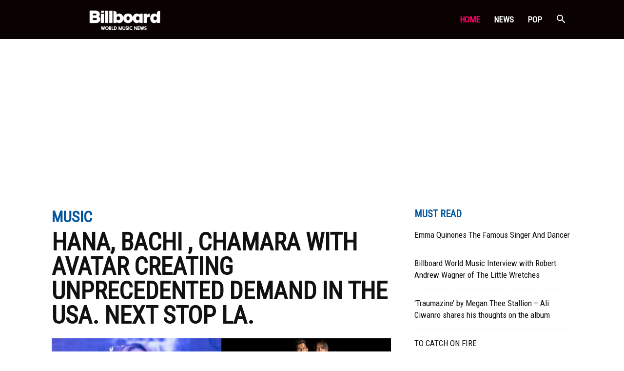

--- FILE ---
content_type: text/html; charset=utf-8
request_url: https://www.google.com/recaptcha/api2/aframe
body_size: 255
content:
<!DOCTYPE HTML><html><head><meta http-equiv="content-type" content="text/html; charset=UTF-8"></head><body><script nonce="pSmbjh6FnisRply3fyeEuQ">/** Anti-fraud and anti-abuse applications only. See google.com/recaptcha */ try{var clients={'sodar':'https://pagead2.googlesyndication.com/pagead/sodar?'};window.addEventListener("message",function(a){try{if(a.source===window.parent){var b=JSON.parse(a.data);var c=clients[b['id']];if(c){var d=document.createElement('img');d.src=c+b['params']+'&rc='+(localStorage.getItem("rc::a")?sessionStorage.getItem("rc::b"):"");window.document.body.appendChild(d);sessionStorage.setItem("rc::e",parseInt(sessionStorage.getItem("rc::e")||0)+1);localStorage.setItem("rc::h",'1765551590002');}}}catch(b){}});window.parent.postMessage("_grecaptcha_ready", "*");}catch(b){}</script></body></html>